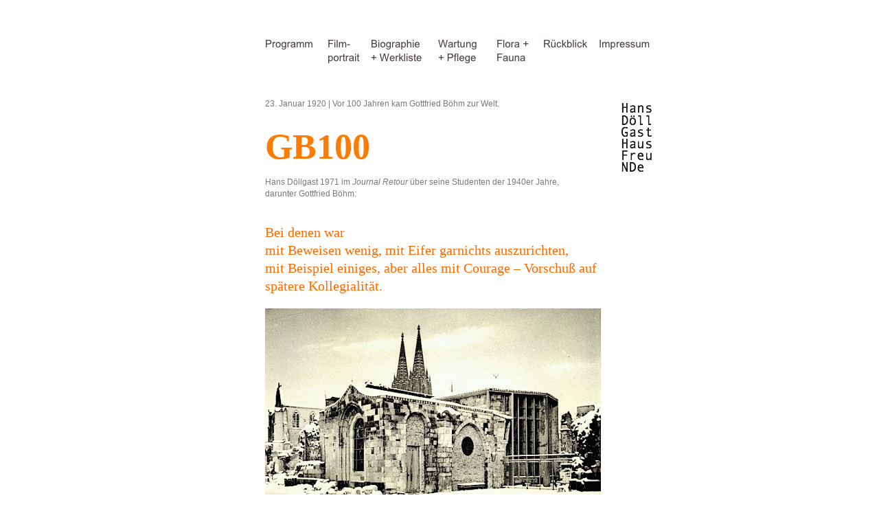

--- FILE ---
content_type: text/html
request_url: http://doellgastfreunde.de/HD/PROGRAMM.html
body_size: 9609
content:
<?xml version="1.0" encoding="UTF-8"?>
<!DOCTYPE html PUBLIC "-//W3C//DTD XHTML 1.0 Transitional//EN" "http://www.w3.org/TR/xhtml1/DTD/xhtml1-transitional.dtd">


<html xmlns="http://www.w3.org/1999/xhtml" xml:lang="de" lang="de">
  <head><meta http-equiv="Content-Type" content="text/html; charset=UTF-8" />
    
    <meta name="Generator" content="iWeb 3.0.4" />
    <meta name="iWeb-Build" content="local-build-20200127" />
    <meta http-equiv="X-UA-Compatible" content="IE=EmulateIE7" />
    <meta name="viewport" content="width=700" />
    <title>PROGRAMM</title>
    <link rel="stylesheet" type="text/css" media="screen,print" href="PROGRAMM_files/PROGRAMM.css" />
    <!--[if lt IE 8]><link rel='stylesheet' type='text/css' media='screen,print' href='PROGRAMM_files/PROGRAMMIE.css'/><![endif]-->
    <!--[if gte IE 8]><link rel='stylesheet' type='text/css' media='screen,print' href='Media/IE8.css'/><![endif]-->
    <script type="text/javascript" src="Scripts/iWebSite.js"></script>
    <script type="text/javascript" src="Scripts/iWebImage.js"></script>
    <script type="text/javascript" src="PROGRAMM_files/PROGRAMM.js"></script>
  </head>
  <body style="background: rgb(255, 255, 255); margin: 0pt; " onload="onPageLoad();">
    <div style="text-align: center; ">
      <div style="margin-bottom: 0px; margin-left: auto; margin-right: auto; margin-top: 0px; overflow: hidden; position: relative; word-wrap: break-word;  background: rgb(255, 255, 255); text-align: left; width: 700px; " id="body_content">
        <div style="float: left; margin-left: 0px; position: relative; width: 700px; z-index: 0; " id="nav_layer">
          <div style="height: 0px; line-height: 0px; " class="bumper"> </div>
          <div style="clear: both; height: 0px; line-height: 0px; " class="spacer"> </div>
        </div>
        <div style="float: left; height: 0px; line-height: 0px; margin-left: 0px; position: relative; width: 700px; z-index: 10; " id="header_layer">
          <div style="height: 0px; line-height: 0px; " class="bumper"> </div>
        </div>
        <div style="margin-left: 0px; position: relative; width: 700px; z-index: 5; " id="body_layer">
          <div style="height: 0px; line-height: 0px; " class="bumper"> </div>
          <div id="id1" style="height: 4787px; left: 92px; position: absolute; top: 140px; width: 498px; z-index: 1; " class="style_SkipStroke_1 shape-with-text">
            <div class="text-content graphic_textbox_layout_style_default_External_498_4787" style="padding: 0px; ">
              <div class="graphic_textbox_layout_style_default">
                <p style="padding-top: 0pt; " class="paragraph_style">23. Januar 1920 | Vor 100 Jahren kam Gottfried Böhm zur Welt.<span class="style"><br /></span></p>
                <p class="paragraph_style_1"><span class="style"><br /></span></p>
                <p class="paragraph_style_2">GB100<br /></p>
                <p class="paragraph_style_3"><br /></p>
                <p class="paragraph_style_4">Hans Döllgast 1971 im <span class="style_1">Journal Retour</span> über seine Studenten der 1940er Jahre, <br />darunter Gottfried Böhm:<br /></p>
                <p class="paragraph_style_4"><br /></p>
                <p class="paragraph_style_4"><br /></p>
                <p class="paragraph_style_5">Bei denen war <br />mit Beweisen wenig, mit Eifer garnichts auszurichten, <br />mit Beispiel einiges, aber alles mit Courage – Vorschuß auf spätere Kollegialität.<br /></p>
                <p class="paragraph_style_6"><br /></p>
                <div class="paragraph paragraph_style_6"><div style="height: 301px; width: 488px;  clear: left; float: left; height: 301px; margin: 6px 6px 6px 0px; position: relative; width: 488px; " class="tinyText style_SkipStroke inline-block stroke_0"><img src="PROGRAMM_files/droppedImage.jpg" alt="" style="border: none; height: 301px; width: 489px; " /></div><br /></div>
                <p class="paragraph_style_7">Die Ansichtskarte „Zum Besten des Wiederaufbaues“ zeigt die Kapelle <br /><span class="style_1">Madonna in den Trümmern</span> in der zerstörten Kirche St. Kolumba im Jahr 1947. <br />Gottfried Böhms Erstlingswerk.<span style="line-height: 18px; " class="style_2"><br /></span></p>
                <p class="paragraph_style_8"><span style="line-height: 27px; " class="style_2"><br /></span></p>
              </div>
              <div style="clear: both; height: 0px; line-height: 0px; " class="tinyText"> </div>
            </div>
          </div>
          


          <div style="height: 106px; width: 47px;  height: 106px; left: 614px; position: absolute; top: 141px; width: 47px; z-index: 1; " class="tinyText style_SkipStroke stroke_0">
            <a href="hdh1.html" title="hdh1.html"><img src="PROGRAMM_files/Hausfreunde%20log_s.png" alt="" style="border: none; height: 107px; width: 47px; " /></a>
          </div>
          


          <div class="tinyText" style="height: 50px; left: 183px; position: absolute; top: 49px; width: 55px; z-index: 1; ">
            <img usemap="#map1" id="shapeimage_1" src="PROGRAMM_files/shapeimage_1.png" style="border: none; height: 58px; left: -5px; position: absolute; top: -5px; width: 65px; z-index: 1; " alt="Film-portrait" title="" /><map name="map1" id="map1"><area href="FILMPORTRAIT.html" title="FILMPORTRAIT.html" alt="FILMPORTRAIT.html" coords="5, 5, 60, 55" /></map>
          </div>
          


          <div class="tinyText" style="height: 50px; left: 246px; position: absolute; top: 49px; width: 90px; z-index: 1; ">
            <img usemap="#map2" id="shapeimage_2" src="PROGRAMM_files/shapeimage_2.png" style="border: none; height: 58px; left: -5px; position: absolute; top: -5px; width: 100px; z-index: 1; " alt="Biographie&#10;+ Werkliste" title="" /><map name="map2" id="map2"><area href="BIOGRAPHIE+WERKLISTE.html" title="BIOGRAPHIE+WERKLISTE.html" alt="BIOGRAPHIE+WERKLISTE.html" coords="5, 5, 95, 55" /></map>
          </div>
          


          <div class="tinyText" style="height: 50px; left: 429px; position: absolute; top: 49px; width: 60px; z-index: 1; ">
            <img usemap="#map3" id="shapeimage_3" src="PROGRAMM_files/shapeimage_3.png" style="border: none; height: 58px; left: -5px; position: absolute; top: -5px; width: 70px; z-index: 1; " alt="Flora + Fauna" title="" /><map name="map3" id="map3"><area href="FLORA+FAUNA.html" title="FLORA+FAUNA.html" alt="FLORA+FAUNA.html" coords="5, 5, 65, 55" /></map>
          </div>
          


          <div class="tinyText" style="height: 50px; left: 344px; position: absolute; top: 49px; width: 77px; z-index: 1; ">
            <img usemap="#map4" id="shapeimage_4" src="PROGRAMM_files/shapeimage_4.png" style="border: none; height: 58px; left: -5px; position: absolute; top: -5px; width: 87px; z-index: 1; " alt="Wartung&#10;+ Pflege" title="" /><map name="map4" id="map4"><area href="WARTUNG+PFLEGE.html" title="WARTUNG+PFLEGE.html" alt="WARTUNG+PFLEGE.html" coords="5, 5, 82, 55" /></map>
          </div>
          


          <div class="tinyText" style="height: 50px; left: 497px; position: absolute; top: 49px; width: 73px; z-index: 1; ">
            <img usemap="#map5" id="shapeimage_5" src="PROGRAMM_files/shapeimage_5.png" style="border: none; height: 58px; left: -5px; position: absolute; top: -5px; width: 83px; z-index: 1; " alt="Rückblick" title="" /><map name="map5" id="map5"><area href="RUCKBLICK.html" title="RUCKBLICK.html" alt="RUCKBLICK.html" coords="5, 5, 78, 55" /></map>
          </div>
          


          <div class="tinyText" style="height: 50px; left: 578px; position: absolute; top: 49px; width: 83px; z-index: 1; ">
            <img usemap="#map6" id="shapeimage_6" src="PROGRAMM_files/shapeimage_6.png" style="border: none; height: 58px; left: -5px; position: absolute; top: -5px; width: 93px; z-index: 1; " alt="Impressum" title="" /><map name="map6" id="map6"><area href="IMPRESSUM.html" title="IMPRESSUM.html" alt="IMPRESSUM.html" coords="5, 5, 88, 55" /></map>
          </div>
          


          <div class="tinyText" style="height: 50px; left: 92px; position: absolute; top: 49px; width: 83px; z-index: 1; ">
            <img usemap="#map7" id="shapeimage_7" src="PROGRAMM_files/shapeimage_7.png" style="border: none; height: 58px; left: -5px; position: absolute; top: -5px; width: 93px; z-index: 1; " alt="Programm" title="" /><map name="map7" id="map7"></map>
          </div>
          


          <div id="id2" style="height: 29px; left: 83px; position: absolute; top: 850px; width: 478px; z-index: 1; " class="style_SkipStroke_1 shape-with-text">
            <div class="text-content graphic_textbox_layout_style_default_External_478_29" style="padding: 0px; ">
              <div class="graphic_textbox_layout_style_default"></div>
            </div>
          </div>
          <div style="height: 4927px; line-height: 4927px; " class="spacer"> </div>
        </div>
        <div style="height: 150px; margin-left: 0px; position: relative; width: 700px; z-index: 15; " id="footer_layer">
          <div style="height: 0px; line-height: 0px; " class="bumper"> </div>
          <div style="height: 1px; width: 497px;  height: 0px; left: 92px; position: absolute; top: 142px; width: 498px; z-index: 1; " class="tinyText">
            <div style="position: relative; width: 498px; ">
              <img src="PROGRAMM_files/shapeimage_8.png" alt="" style="height: 1px; left: 0px; margin-left: 2px; position: absolute; top: 0px; width: 497px; " />
            </div>
          </div>
        </div>
      </div>
    </div>
  </body>
</html>


